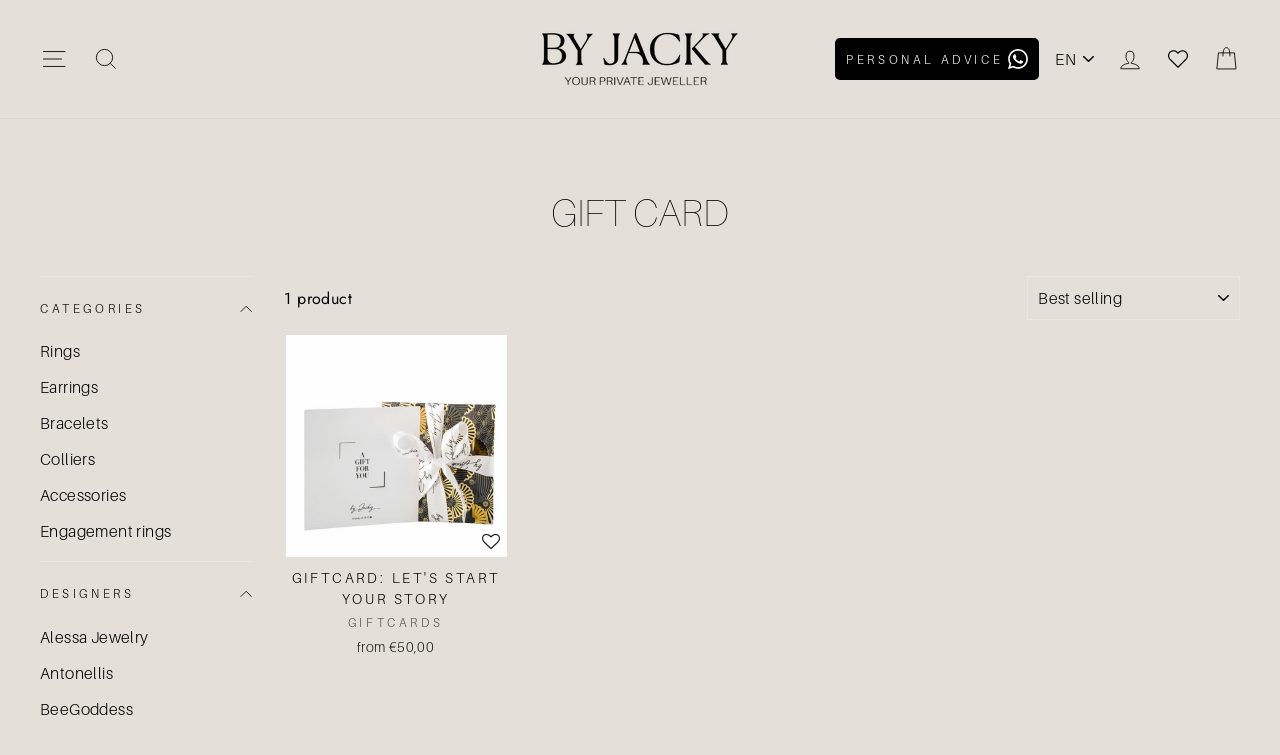

--- FILE ---
content_type: text/javascript
request_url: https://www.by-jacky.nl/cdn/shop/t/30/assets/seedgrow-whatsapp-frontend.js?v=89793599995463556201710250671
body_size: 1170
content:
(()=>{"use strict";(()=>{function e(e,t,o){return t in e?Object.defineProperty(e,t,{value:o,enumerable:!0,configurable:!0,writable:!0}):e[t]=o,e}function t(e,t){var o=Object.keys(e);if(Object.getOwnPropertySymbols){var n=Object.getOwnPropertySymbols(e);t&&(n=n.filter((function(t){return Object.getOwnPropertyDescriptor(e,t).enumerable}))),o.push.apply(o,n)}return o}function o(o){for(var n=1;n<arguments.length;n++){var a=null!=arguments[n]?arguments[n]:{};n%2?t(Object(a),!0).forEach((function(t){e(o,t,a[t])})):Object.getOwnPropertyDescriptors?Object.defineProperties(o,Object.getOwnPropertyDescriptors(a)):t(Object(a)).forEach((function(e){Object.defineProperty(o,e,Object.getOwnPropertyDescriptor(a,e))}))}return o}var n=window.seedgrow_whatsapp_data,a=".wa__btn_w_img .wa__cs_img_wrap { display: block; } .nta_wa_button .nta-wa-gdpr { color: #6d6d6d; }";"by-moleton.myshopify.com"===window.Shopify.shop&&(a+=".wa__stt_online .wa__cs_info .wa__cs_status {display: none;}"),"takeanalytics.myshopify.com"===window.Shopify.shop&&(a+=".wa__btn_popup, .wa__popup_chat_box {z-index: 0;}"),"wig-store-hair-and-beauty-canada.myshopify.com"===window.Shopify.shop&&"APR 2022 - with loox || OPT - AUG 10, 2022"===window.Shopify.theme.name&&(a+=".nta-woo-products-button{display: inline-block !important;vertical-align: -40px;margin-left: 15px;margin-top: 0 !important;}");var i=document.head||document.getElementsByTagName("head")[0],r=document.createElement("style");i.appendChild(r),r.type="text/css",r.styleSheet?r.styleSheet.cssText=a:r.appendChild(document.createTextNode(a));var l=function(e){return"OFF"===e||"accept"==function(e){for(var t=e+"=",o=document.cookie.split(";"),n=0;n<o.length;n++){for(var a=o[n];" "==a.charAt(0);)a=a.substring(1);if(0==a.indexOf(t))return a.substring(t.length,a.length)}return""}("nta-wa-gdpr")?"":"1"},c=function(e){return e.replaceAll(/\'/gi,"’")};document.addEventListener("DOMContentLoaded",(function(){var e=window.Shopify.locale;if("zh-TW"===e&&(e="zh"),window.seedgrow_widget_setting?n.options.styles=window.seedgrow_widget_setting:n.options.styles={gdprContent:"Please accept our privacy policy first to start a conversation.",isShowGDPR:"OFF"},n.accounts){var t=[];n.accounts.forEach((function(e,o){e.showButton&&t.push(e)}));var a=window.location.pathname;if(t.length>0&&"ON"===n.buttonInfo.display.showOnProductPage&&(0===a.indexOf("/products")||0===a.indexOf("/collections")&&a.indexOf("/products/")>10||0===a.indexOf("/".concat(e,"/products"))||0===a.indexOf("/".concat(e,"/collections"))&&a.indexOf("/products/")>10)){var i=document.querySelectorAll("form[action='/cart/add']");if((0===i.length||"en"!==e&&"USP Version - Loop 11/12/2021"===window.Shopify.theme.name)&&(i=document.querySelectorAll("form[action='/".concat(e,"/cart/add']"))),i.length>0){var r=n.buttonInfo.styles;r.label=!1===function(e){var t=window.Shopify.locale;return"zh-TW"===t&&(t="zh"),!!("en"!==t&&n.translations.enabled&&!0===n.translations.enabled&&n.translations[t]&&n.translations[t][e])}("buttonLabel")?c(r.label):c(function(e){var t=window.Shopify.locale;return"zh-TW"===t&&(t="zh"),n.translations[t][e]}("buttonLabel")),n.options.styles.gdprContent=c(n.options.styles.gdprContent),t.forEach((function(e,t){e.accountName=e.accountName.replaceAll(/\'/gi,"’"),e.dayOffsText=e.dayOffsText.replaceAll(/\'/gi,"’"),e.predefinedText=e.predefinedText.replaceAll(/\'/gi,"’"),e.willBeBackText=e.willBeBackText.replaceAll(/\'/gi,"’"),e.title=e.title.replaceAll(/\'/gi,"’");var o={name:e.accountName,info:e,styles:r,avatar:e.avatar,options:n.options,gdprStatus:l(n.options.styles.isShowGDPR),defaultAvatar:n.defaultAvatarUrl},a=document.createElement("div");if(a.className="nta-woo-products-button",(0===t||t>0&&"OFF"===e.isAlwaysAvailable)&&(a.style.marginTop="20px"),a.innerHTML='<div class="nta_wa_button" data-id=\''.concat(e.accountId,"' data-info='").concat(JSON.stringify(o),"'></div>"),1===i.length)"wig-store-hair-and-beauty-canada.myshopify.com"===window.Shopify.shop&&"APR 2022 - with loox || OPT - AUG 10, 2022"===window.Shopify.theme.name?(i=document.querySelectorAll(".product-form__controls-group"))[1].appendChild(a):"wig-store-hair-and-beauty-canada.myshopify.com"===window.Shopify.shop&&"APR 2022 - with loox || OPT - AUG 22, 2022  "===window.Shopify.theme.name?(i=document.querySelectorAll(".product__price"))[0].appendChild(a):i[0].appendChild(a);else{var c=window.Shopify.theme.id,s=window.Shopify.theme.name;125958717638===c||130860744948===c||"Avone-install-me-shopify2.0"===s||"Avone-install-with-growave"===s||"USP Version - Loop 11/12/2021"===s||"Upload me shella theme 5.0.2"===s||"Funiter home 5"===s||"Funiter JJ[speed3]"===s||"SOBIA HASSAN"===s||"Mondello1962 - nuova identity"===s||"bratariax.myshopify.com"===window.Shopify.shop||"zynaheng.myshopify.com"===window.Shopify.shop&&"ELLA420 (USF - custom filter)"===s?i[0].appendChild(a):"Ella-5.1.0-sections-ready"===s?(i=document.querySelectorAll("#add-to-cart-form"))[0].appendChild(a):"Live site"===s&&"beautybyjabees.myshopify.com"===window.Shopify.shop?(i=document.querySelectorAll("#e-1649303206740"))[0].appendChild(a):i[1].appendChild(a)}})),document.querySelectorAll(".nta_wa_button").forEach((function(e){if(!e._isWaButton){var t=JSON.parse(e.getAttribute("data-info"));njtWhatsApp.createButton(e,o(o({},t),{},{timezone:n.timezone,i18n:{offline:"Offline",online:"Online"},urlSettings:n.urlSettings}))}}))}}}}))})()})();

--- FILE ---
content_type: text/javascript
request_url: https://www.by-jacky.nl/cdn/shop/t/30/assets/seedgrow-whatsapp-init.js?v=103550686083223418221710250671
body_size: 668
content:
window.seedgrow_whatsapp_data={accounts:[{accountId:"632b11416d6a5acea35b3b6f",accountName:"Jacky",avatar:"https://cdn.shopify.com/s/files/1/0538/5984/4292/files/bf45d7ebf1bb9f0621c13c633fdcd2c8.jpg?v=1663913883",dayOffsText:"I will be back soon",daysOfWeekWorking:{sunday:{isWorkingOnDay:"OFF",workHours:[{startTime:"08:00",endTime:"17:30"}]},monday:{isWorkingOnDay:"OFF",workHours:[{startTime:"08:00",endTime:"17:30"}]},tuesday:{isWorkingOnDay:"OFF",workHours:[{startTime:"08:00",endTime:"17:30"}]},wednesday:{isWorkingOnDay:"OFF",workHours:[{startTime:"08:00",endTime:"17:30"}]},thursday:{isWorkingOnDay:"OFF",workHours:[{startTime:"08:00",endTime:"17:30"}]},friday:{isWorkingOnDay:"OFF",workHours:[{startTime:"08:00",endTime:"17:30"}]},saturday:{isWorkingOnDay:"OFF",workHours:[{startTime:"08:00",endTime:"17:30"}]}},isAlwaysAvailable:"ON",number:"+31612659042",predefinedText:"",title:"Owner",willBeBackText:"I will be back soon",showWidget:!0,showButton:!0}],options:{analytics:{enabledFacebook:"OFF",enabledGoogleGA4:"OFF",enabledGoogle:"OFF"},display:{displayCondition:"include_pages",excludePages:["private-masterclasses","return-policy","services","signature-service","stone-care","taking-care-of-your-jewellery","terms-condition","terms-of-delivery-and-payment","unconventional-jewellery-movie"],includePages:["private-masterclasses","return-policy","services","signature-service","stone-care","taking-care-of-your-jewellery","terms-condition","terms-of-delivery-and-payment","unconventional-jewellery-movie"],showOnDesktop:"ON",showOnMobile:"ON",time_symbols:"h:m",showPoweredIcon:"ON"},styles:{}},buttonInfo:{styles:{type:"round",backgroundColor:"#000000",textColor:"#fff",label:"Hey you, we are here to help you, send a message for personal advise. ",width:300,height:64},display:{showOnProductPage:"OFF"}},timezone:"+01:00",defaultAvatarSVG:'<svg width="48px" height="48px" class="nta-whatsapp-default-avatar" version="1.1" id="Layer_1" xmlns="http://www.w3.org/2000/svg" xmlns:xlink="http://www.w3.org/1999/xlink" x="0px" y="0px" viewBox="0 0 512 512" style="enable-background:new 0 0 512 512;" xml:space="preserve"><path style="fill:#EDEDED;" d="M0,512l35.31-128C12.359,344.276,0,300.138,0,254.234C0,114.759,114.759,0,255.117,0 S512,114.759,512,254.234S395.476,512,255.117,512c-44.138,0-86.51-14.124-124.469-35.31L0,512z"/> <path style="fill:#55CD6C;" d="M137.71,430.786l7.945,4.414c32.662,20.303,70.621,32.662,110.345,32.662 c115.641,0,211.862-96.221,211.862-213.628S371.641,44.138,255.117,44.138S44.138,137.71,44.138,254.234 c0,40.607,11.476,80.331,32.662,113.876l5.297,7.945l-20.303,74.152L137.71,430.786z"/> <path style="fill:#FEFEFE;" d="M187.145,135.945l-16.772-0.883c-5.297,0-10.593,1.766-14.124,5.297 c-7.945,7.062-21.186,20.303-24.717,37.959c-6.179,26.483,3.531,58.262,26.483,90.041s67.09,82.979,144.772,105.048 c24.717,7.062,44.138,2.648,60.028-7.062c12.359-7.945,20.303-20.303,22.952-33.545l2.648-12.359 c0.883-3.531-0.883-7.945-4.414-9.71l-55.614-25.6c-3.531-1.766-7.945-0.883-10.593,2.648l-22.069,28.248 c-1.766,1.766-4.414,2.648-7.062,1.766c-15.007-5.297-65.324-26.483-92.69-79.448c-0.883-2.648-0.883-5.297,0.883-7.062 l21.186-23.834c1.766-2.648,2.648-6.179,1.766-8.828l-25.6-57.379C193.324,138.593,190.676,135.945,187.145,135.945"/></svg>',defaultAvatarUrl:"https://whatsapp-u.seedgrow.net/images/whatsapp_logo.svg",urlSettings:{onDesktop:"api",onMobile:"api",openInNewTab:"ON",hideAccountWhenOffline:"OFF"},translations:{},plans:"free"};
//# sourceMappingURL=/cdn/shop/t/30/assets/seedgrow-whatsapp-init.js.map?v=103550686083223418221710250671
